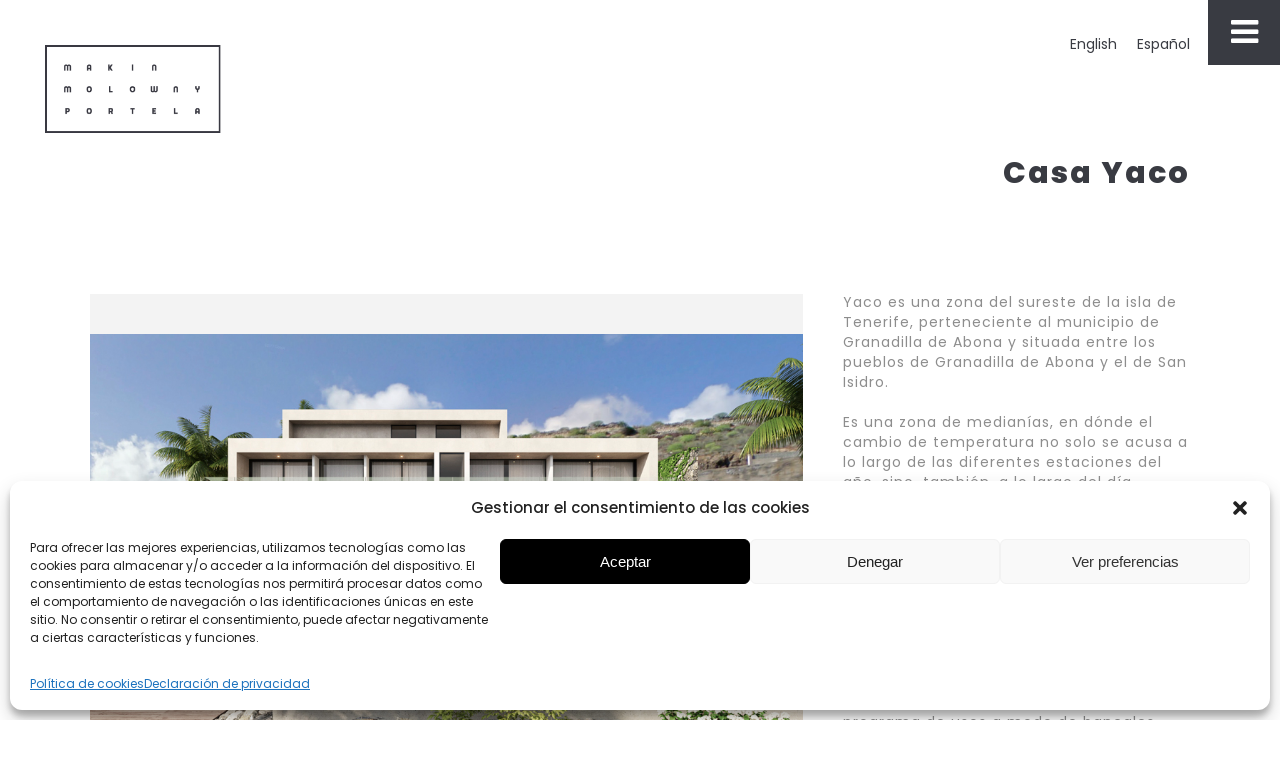

--- FILE ---
content_type: text/html; charset=UTF-8
request_url: https://makinmolownyportela.com/pagina_proyectos/casa-yaco/
body_size: 23522
content:
<!DOCTYPE html>
<html lang="es-ES">
<head>
	<meta charset="UTF-8"/>
	
	<link rel="profile" href="http://gmpg.org/xfn/11"/>
		
				<meta name=viewport content="width=device-width,initial-scale=1,user-scalable=no">
					<link rel="shortcut icon" type="image/x-icon" href="https://makinmolownyportela.com/wp-content/uploads/2026/01/molowy-favicon.png">
			<link rel="apple-touch-icon" href="https://makinmolownyportela.com/wp-content/uploads/2026/01/molowy-favicon.png"/>
			
	<meta name='robots' content='index, follow, max-image-preview:large, max-snippet:-1, max-video-preview:-1' />
<link rel="alternate" hreflang="en" href="https://makinmolownyportela.com/en/pagina_proyectos/casa-yaco/" />
<link rel="alternate" hreflang="es" href="https://makinmolownyportela.com/pagina_proyectos/casa-yaco/" />
<link rel="alternate" hreflang="x-default" href="https://makinmolownyportela.com/pagina_proyectos/casa-yaco/" />

	<!-- This site is optimized with the Yoast SEO plugin v26.8 - https://yoast.com/product/yoast-seo-wordpress/ -->
	<title>Casa Yaco - Makin Molowny Portela</title>
	<link rel="canonical" href="https://makinmolownyportela.com/pagina_proyectos/casa-yaco/" />
	<meta property="og:locale" content="es_ES" />
	<meta property="og:type" content="article" />
	<meta property="og:title" content="Casa Yaco - Makin Molowny Portela" />
	<meta property="og:description" content="Yaco es una zona del sureste de la isla de Tenerife, perteneciente al municipio de Granadilla de Abona y situada entre los pueblos de Granadilla de Abona y el de San Isidro. &nbsp; Es una zona de medianías, en dónde el cambio de temperatura no..." />
	<meta property="og:url" content="https://makinmolownyportela.com/pagina_proyectos/casa-yaco/" />
	<meta property="og:site_name" content="Makin Molowny Portela" />
	<meta property="article:modified_time" content="2023-01-11T14:23:46+00:00" />
	<meta property="og:image" content="https://makinmolownyportela.com/wp-content/uploads/2022/12/Portada-14-scaled.jpg" />
	<meta property="og:image:width" content="2560" />
	<meta property="og:image:height" content="2493" />
	<meta property="og:image:type" content="image/jpeg" />
	<meta name="twitter:card" content="summary_large_image" />
	<meta name="twitter:label1" content="Tiempo de lectura" />
	<meta name="twitter:data1" content="1 minuto" />
	<script type="application/ld+json" class="yoast-schema-graph">{"@context":"https://schema.org","@graph":[{"@type":"WebPage","@id":"https://makinmolownyportela.com/pagina_proyectos/casa-yaco/","url":"https://makinmolownyportela.com/pagina_proyectos/casa-yaco/","name":"Casa Yaco - Makin Molowny Portela","isPartOf":{"@id":"https://makinmolownyportela.com/en/#website"},"primaryImageOfPage":{"@id":"https://makinmolownyportela.com/pagina_proyectos/casa-yaco/#primaryimage"},"image":{"@id":"https://makinmolownyportela.com/pagina_proyectos/casa-yaco/#primaryimage"},"thumbnailUrl":"https://makinmolownyportela.com/wp-content/uploads/2022/12/Portada-14-scaled.jpg","datePublished":"2022-12-15T09:12:01+00:00","dateModified":"2023-01-11T14:23:46+00:00","breadcrumb":{"@id":"https://makinmolownyportela.com/pagina_proyectos/casa-yaco/#breadcrumb"},"inLanguage":"es","potentialAction":[{"@type":"ReadAction","target":["https://makinmolownyportela.com/pagina_proyectos/casa-yaco/"]}]},{"@type":"ImageObject","inLanguage":"es","@id":"https://makinmolownyportela.com/pagina_proyectos/casa-yaco/#primaryimage","url":"https://makinmolownyportela.com/wp-content/uploads/2022/12/Portada-14-scaled.jpg","contentUrl":"https://makinmolownyportela.com/wp-content/uploads/2022/12/Portada-14-scaled.jpg","width":2560,"height":2493},{"@type":"BreadcrumbList","@id":"https://makinmolownyportela.com/pagina_proyectos/casa-yaco/#breadcrumb","itemListElement":[{"@type":"ListItem","position":1,"name":"Portada","item":"https://makinmolownyportela.com/"},{"@type":"ListItem","position":2,"name":"Portfolio","item":"https://makinmolownyportela.com/en/pagina_proyectos/"},{"@type":"ListItem","position":3,"name":"Casa Yaco"}]},{"@type":"WebSite","@id":"https://makinmolownyportela.com/en/#website","url":"https://makinmolownyportela.com/en/","name":"Makin Molowny Portela","description":"Arquitectura, Ingeniería. Estudio en Santa Cruz de Tenerife","potentialAction":[{"@type":"SearchAction","target":{"@type":"EntryPoint","urlTemplate":"https://makinmolownyportela.com/en/?s={search_term_string}"},"query-input":{"@type":"PropertyValueSpecification","valueRequired":true,"valueName":"search_term_string"}}],"inLanguage":"es"}]}</script>
	<!-- / Yoast SEO plugin. -->


<link rel='dns-prefetch' href='//maps.googleapis.com' />
<link rel='dns-prefetch' href='//fonts.googleapis.com' />
<link rel="alternate" type="application/rss+xml" title="Makin Molowny Portela &raquo; Feed" href="https://makinmolownyportela.com/feed/" />
<link rel="alternate" type="application/rss+xml" title="Makin Molowny Portela &raquo; Feed de los comentarios" href="https://makinmolownyportela.com/comments/feed/" />
<link rel="alternate" type="application/rss+xml" title="Makin Molowny Portela &raquo; Comentario Casa Yaco del feed" href="https://makinmolownyportela.com/pagina_proyectos/casa-yaco/feed/" />
<link rel="alternate" title="oEmbed (JSON)" type="application/json+oembed" href="https://makinmolownyportela.com/wp-json/oembed/1.0/embed?url=https%3A%2F%2Fmakinmolownyportela.com%2Fpagina_proyectos%2Fcasa-yaco%2F" />
<link rel="alternate" title="oEmbed (XML)" type="text/xml+oembed" href="https://makinmolownyportela.com/wp-json/oembed/1.0/embed?url=https%3A%2F%2Fmakinmolownyportela.com%2Fpagina_proyectos%2Fcasa-yaco%2F&#038;format=xml" />
<style id='wp-img-auto-sizes-contain-inline-css' type='text/css'>
img:is([sizes=auto i],[sizes^="auto," i]){contain-intrinsic-size:3000px 1500px}
/*# sourceURL=wp-img-auto-sizes-contain-inline-css */
</style>
<style id='wp-emoji-styles-inline-css' type='text/css'>

	img.wp-smiley, img.emoji {
		display: inline !important;
		border: none !important;
		box-shadow: none !important;
		height: 1em !important;
		width: 1em !important;
		margin: 0 0.07em !important;
		vertical-align: -0.1em !important;
		background: none !important;
		padding: 0 !important;
	}
/*# sourceURL=wp-emoji-styles-inline-css */
</style>
<link rel='stylesheet' id='wp-block-library-css' href='https://makinmolownyportela.com/wp-includes/css/dist/block-library/style.min.css?ver=6.9' type='text/css' media='all' />
<style id='global-styles-inline-css' type='text/css'>
:root{--wp--preset--aspect-ratio--square: 1;--wp--preset--aspect-ratio--4-3: 4/3;--wp--preset--aspect-ratio--3-4: 3/4;--wp--preset--aspect-ratio--3-2: 3/2;--wp--preset--aspect-ratio--2-3: 2/3;--wp--preset--aspect-ratio--16-9: 16/9;--wp--preset--aspect-ratio--9-16: 9/16;--wp--preset--color--black: #000000;--wp--preset--color--cyan-bluish-gray: #abb8c3;--wp--preset--color--white: #ffffff;--wp--preset--color--pale-pink: #f78da7;--wp--preset--color--vivid-red: #cf2e2e;--wp--preset--color--luminous-vivid-orange: #ff6900;--wp--preset--color--luminous-vivid-amber: #fcb900;--wp--preset--color--light-green-cyan: #7bdcb5;--wp--preset--color--vivid-green-cyan: #00d084;--wp--preset--color--pale-cyan-blue: #8ed1fc;--wp--preset--color--vivid-cyan-blue: #0693e3;--wp--preset--color--vivid-purple: #9b51e0;--wp--preset--gradient--vivid-cyan-blue-to-vivid-purple: linear-gradient(135deg,rgb(6,147,227) 0%,rgb(155,81,224) 100%);--wp--preset--gradient--light-green-cyan-to-vivid-green-cyan: linear-gradient(135deg,rgb(122,220,180) 0%,rgb(0,208,130) 100%);--wp--preset--gradient--luminous-vivid-amber-to-luminous-vivid-orange: linear-gradient(135deg,rgb(252,185,0) 0%,rgb(255,105,0) 100%);--wp--preset--gradient--luminous-vivid-orange-to-vivid-red: linear-gradient(135deg,rgb(255,105,0) 0%,rgb(207,46,46) 100%);--wp--preset--gradient--very-light-gray-to-cyan-bluish-gray: linear-gradient(135deg,rgb(238,238,238) 0%,rgb(169,184,195) 100%);--wp--preset--gradient--cool-to-warm-spectrum: linear-gradient(135deg,rgb(74,234,220) 0%,rgb(151,120,209) 20%,rgb(207,42,186) 40%,rgb(238,44,130) 60%,rgb(251,105,98) 80%,rgb(254,248,76) 100%);--wp--preset--gradient--blush-light-purple: linear-gradient(135deg,rgb(255,206,236) 0%,rgb(152,150,240) 100%);--wp--preset--gradient--blush-bordeaux: linear-gradient(135deg,rgb(254,205,165) 0%,rgb(254,45,45) 50%,rgb(107,0,62) 100%);--wp--preset--gradient--luminous-dusk: linear-gradient(135deg,rgb(255,203,112) 0%,rgb(199,81,192) 50%,rgb(65,88,208) 100%);--wp--preset--gradient--pale-ocean: linear-gradient(135deg,rgb(255,245,203) 0%,rgb(182,227,212) 50%,rgb(51,167,181) 100%);--wp--preset--gradient--electric-grass: linear-gradient(135deg,rgb(202,248,128) 0%,rgb(113,206,126) 100%);--wp--preset--gradient--midnight: linear-gradient(135deg,rgb(2,3,129) 0%,rgb(40,116,252) 100%);--wp--preset--font-size--small: 13px;--wp--preset--font-size--medium: 20px;--wp--preset--font-size--large: 36px;--wp--preset--font-size--x-large: 42px;--wp--preset--spacing--20: 0.44rem;--wp--preset--spacing--30: 0.67rem;--wp--preset--spacing--40: 1rem;--wp--preset--spacing--50: 1.5rem;--wp--preset--spacing--60: 2.25rem;--wp--preset--spacing--70: 3.38rem;--wp--preset--spacing--80: 5.06rem;--wp--preset--shadow--natural: 6px 6px 9px rgba(0, 0, 0, 0.2);--wp--preset--shadow--deep: 12px 12px 50px rgba(0, 0, 0, 0.4);--wp--preset--shadow--sharp: 6px 6px 0px rgba(0, 0, 0, 0.2);--wp--preset--shadow--outlined: 6px 6px 0px -3px rgb(255, 255, 255), 6px 6px rgb(0, 0, 0);--wp--preset--shadow--crisp: 6px 6px 0px rgb(0, 0, 0);}:where(.is-layout-flex){gap: 0.5em;}:where(.is-layout-grid){gap: 0.5em;}body .is-layout-flex{display: flex;}.is-layout-flex{flex-wrap: wrap;align-items: center;}.is-layout-flex > :is(*, div){margin: 0;}body .is-layout-grid{display: grid;}.is-layout-grid > :is(*, div){margin: 0;}:where(.wp-block-columns.is-layout-flex){gap: 2em;}:where(.wp-block-columns.is-layout-grid){gap: 2em;}:where(.wp-block-post-template.is-layout-flex){gap: 1.25em;}:where(.wp-block-post-template.is-layout-grid){gap: 1.25em;}.has-black-color{color: var(--wp--preset--color--black) !important;}.has-cyan-bluish-gray-color{color: var(--wp--preset--color--cyan-bluish-gray) !important;}.has-white-color{color: var(--wp--preset--color--white) !important;}.has-pale-pink-color{color: var(--wp--preset--color--pale-pink) !important;}.has-vivid-red-color{color: var(--wp--preset--color--vivid-red) !important;}.has-luminous-vivid-orange-color{color: var(--wp--preset--color--luminous-vivid-orange) !important;}.has-luminous-vivid-amber-color{color: var(--wp--preset--color--luminous-vivid-amber) !important;}.has-light-green-cyan-color{color: var(--wp--preset--color--light-green-cyan) !important;}.has-vivid-green-cyan-color{color: var(--wp--preset--color--vivid-green-cyan) !important;}.has-pale-cyan-blue-color{color: var(--wp--preset--color--pale-cyan-blue) !important;}.has-vivid-cyan-blue-color{color: var(--wp--preset--color--vivid-cyan-blue) !important;}.has-vivid-purple-color{color: var(--wp--preset--color--vivid-purple) !important;}.has-black-background-color{background-color: var(--wp--preset--color--black) !important;}.has-cyan-bluish-gray-background-color{background-color: var(--wp--preset--color--cyan-bluish-gray) !important;}.has-white-background-color{background-color: var(--wp--preset--color--white) !important;}.has-pale-pink-background-color{background-color: var(--wp--preset--color--pale-pink) !important;}.has-vivid-red-background-color{background-color: var(--wp--preset--color--vivid-red) !important;}.has-luminous-vivid-orange-background-color{background-color: var(--wp--preset--color--luminous-vivid-orange) !important;}.has-luminous-vivid-amber-background-color{background-color: var(--wp--preset--color--luminous-vivid-amber) !important;}.has-light-green-cyan-background-color{background-color: var(--wp--preset--color--light-green-cyan) !important;}.has-vivid-green-cyan-background-color{background-color: var(--wp--preset--color--vivid-green-cyan) !important;}.has-pale-cyan-blue-background-color{background-color: var(--wp--preset--color--pale-cyan-blue) !important;}.has-vivid-cyan-blue-background-color{background-color: var(--wp--preset--color--vivid-cyan-blue) !important;}.has-vivid-purple-background-color{background-color: var(--wp--preset--color--vivid-purple) !important;}.has-black-border-color{border-color: var(--wp--preset--color--black) !important;}.has-cyan-bluish-gray-border-color{border-color: var(--wp--preset--color--cyan-bluish-gray) !important;}.has-white-border-color{border-color: var(--wp--preset--color--white) !important;}.has-pale-pink-border-color{border-color: var(--wp--preset--color--pale-pink) !important;}.has-vivid-red-border-color{border-color: var(--wp--preset--color--vivid-red) !important;}.has-luminous-vivid-orange-border-color{border-color: var(--wp--preset--color--luminous-vivid-orange) !important;}.has-luminous-vivid-amber-border-color{border-color: var(--wp--preset--color--luminous-vivid-amber) !important;}.has-light-green-cyan-border-color{border-color: var(--wp--preset--color--light-green-cyan) !important;}.has-vivid-green-cyan-border-color{border-color: var(--wp--preset--color--vivid-green-cyan) !important;}.has-pale-cyan-blue-border-color{border-color: var(--wp--preset--color--pale-cyan-blue) !important;}.has-vivid-cyan-blue-border-color{border-color: var(--wp--preset--color--vivid-cyan-blue) !important;}.has-vivid-purple-border-color{border-color: var(--wp--preset--color--vivid-purple) !important;}.has-vivid-cyan-blue-to-vivid-purple-gradient-background{background: var(--wp--preset--gradient--vivid-cyan-blue-to-vivid-purple) !important;}.has-light-green-cyan-to-vivid-green-cyan-gradient-background{background: var(--wp--preset--gradient--light-green-cyan-to-vivid-green-cyan) !important;}.has-luminous-vivid-amber-to-luminous-vivid-orange-gradient-background{background: var(--wp--preset--gradient--luminous-vivid-amber-to-luminous-vivid-orange) !important;}.has-luminous-vivid-orange-to-vivid-red-gradient-background{background: var(--wp--preset--gradient--luminous-vivid-orange-to-vivid-red) !important;}.has-very-light-gray-to-cyan-bluish-gray-gradient-background{background: var(--wp--preset--gradient--very-light-gray-to-cyan-bluish-gray) !important;}.has-cool-to-warm-spectrum-gradient-background{background: var(--wp--preset--gradient--cool-to-warm-spectrum) !important;}.has-blush-light-purple-gradient-background{background: var(--wp--preset--gradient--blush-light-purple) !important;}.has-blush-bordeaux-gradient-background{background: var(--wp--preset--gradient--blush-bordeaux) !important;}.has-luminous-dusk-gradient-background{background: var(--wp--preset--gradient--luminous-dusk) !important;}.has-pale-ocean-gradient-background{background: var(--wp--preset--gradient--pale-ocean) !important;}.has-electric-grass-gradient-background{background: var(--wp--preset--gradient--electric-grass) !important;}.has-midnight-gradient-background{background: var(--wp--preset--gradient--midnight) !important;}.has-small-font-size{font-size: var(--wp--preset--font-size--small) !important;}.has-medium-font-size{font-size: var(--wp--preset--font-size--medium) !important;}.has-large-font-size{font-size: var(--wp--preset--font-size--large) !important;}.has-x-large-font-size{font-size: var(--wp--preset--font-size--x-large) !important;}
/*# sourceURL=global-styles-inline-css */
</style>

<style id='classic-theme-styles-inline-css' type='text/css'>
/*! This file is auto-generated */
.wp-block-button__link{color:#fff;background-color:#32373c;border-radius:9999px;box-shadow:none;text-decoration:none;padding:calc(.667em + 2px) calc(1.333em + 2px);font-size:1.125em}.wp-block-file__button{background:#32373c;color:#fff;text-decoration:none}
/*# sourceURL=/wp-includes/css/classic-themes.min.css */
</style>
<link rel='stylesheet' id='contact-form-7-css' href='https://makinmolownyportela.com/wp-content/plugins/contact-form-7/includes/css/styles.css?ver=6.1.4' type='text/css' media='all' />
<link rel='stylesheet' id='wpml-legacy-dropdown-0-css' href='https://makinmolownyportela.com/wp-content/plugins/sitepress-multilingual-cms/templates/language-switchers/legacy-dropdown/style.min.css?ver=1' type='text/css' media='all' />
<link rel='stylesheet' id='wpml-legacy-horizontal-list-0-css' href='https://makinmolownyportela.com/wp-content/plugins/sitepress-multilingual-cms/templates/language-switchers/legacy-list-horizontal/style.min.css?ver=1' type='text/css' media='all' />
<link rel='stylesheet' id='cmplz-general-css' href='https://makinmolownyportela.com/wp-content/plugins/complianz-gdpr/assets/css/cookieblocker.min.css?ver=1767624677' type='text/css' media='all' />
<link rel='stylesheet' id='cms-navigation-style-base-css' href='https://makinmolownyportela.com/wp-content/plugins/wpml-cms-nav/res/css/cms-navigation-base.css?ver=1.5.6' type='text/css' media='screen' />
<link rel='stylesheet' id='cms-navigation-style-css' href='https://makinmolownyportela.com/wp-content/plugins/wpml-cms-nav/res/css/cms-navigation.css?ver=1.5.6' type='text/css' media='screen' />
<link rel='stylesheet' id='mediaelement-css' href='https://makinmolownyportela.com/wp-includes/js/mediaelement/mediaelementplayer-legacy.min.css?ver=4.2.17' type='text/css' media='all' />
<link rel='stylesheet' id='wp-mediaelement-css' href='https://makinmolownyportela.com/wp-includes/js/mediaelement/wp-mediaelement.min.css?ver=6.9' type='text/css' media='all' />
<link rel='stylesheet' id='stockholm-default-style-css' href='https://makinmolownyportela.com/wp-content/themes/stockholm/style.css?ver=6.9' type='text/css' media='all' />
<link rel='stylesheet' id='stockholm-font-awesome-css' href='https://makinmolownyportela.com/wp-content/themes/stockholm/framework/modules/icons/font-awesome/css/font-awesome.min.css?ver=6.9' type='text/css' media='all' />
<link rel='stylesheet' id='elegant-icons-css' href='https://makinmolownyportela.com/wp-content/themes/stockholm/framework/modules/icons/elegant-icons/style.min.css?ver=6.9' type='text/css' media='all' />
<link rel='stylesheet' id='linear-icons-css' href='https://makinmolownyportela.com/wp-content/themes/stockholm/framework/modules/icons/linear-icons/style.min.css?ver=6.9' type='text/css' media='all' />
<link rel='stylesheet' id='linea-icons-css' href='https://makinmolownyportela.com/wp-content/themes/stockholm/framework/modules/icons/linea-icons/style.min.css?ver=6.9' type='text/css' media='all' />
<link rel='stylesheet' id='ion-icons-css' href='https://makinmolownyportela.com/wp-content/themes/stockholm/framework/modules/icons/ion-icons/style.min.css?ver=6.9' type='text/css' media='all' />
<link rel='stylesheet' id='stockholm-stylesheet-css' href='https://makinmolownyportela.com/wp-content/themes/stockholm/css/stylesheet.min.css?ver=6.9' type='text/css' media='all' />
<link rel='stylesheet' id='stockholm-webkit-css' href='https://makinmolownyportela.com/wp-content/themes/stockholm/css/webkit_stylesheet.css?ver=6.9' type='text/css' media='all' />
<link rel='stylesheet' id='stockholm-style-dynamic-css' href='https://makinmolownyportela.com/wp-content/themes/stockholm/css/style_dynamic.css?ver=1769590161' type='text/css' media='all' />
<link rel='stylesheet' id='stockholm-responsive-css' href='https://makinmolownyportela.com/wp-content/themes/stockholm/css/responsive.min.css?ver=6.9' type='text/css' media='all' />
<link rel='stylesheet' id='stockholm-style-dynamic-responsive-css' href='https://makinmolownyportela.com/wp-content/themes/stockholm/css/style_dynamic_responsive.css?ver=1769590161' type='text/css' media='all' />
<style id='stockholm-style-dynamic-responsive-inline-css' type='text/css'>
.q_logo {
    padding-top: 45px;
}
.no-touch .q_logo img {
    -webkit-transition: opacity 0s ease-in-out;
    -moz-transition: opacity 0s ease-in-out;
    -o-transition: opacity 0s ease-in-out;
    -ms-transition: opacity 0s ease-in-out;
}

.wpb_text_column.wpb_content_element.PieFotoEquipo {
    padding-right: 61px;
    position: relative;
    bottom: 81px;
    color: #ffffff;
}
.textohome{

position: relative;
}

.categoriahome{
font-size: 12px;
}

.columnacontacto{
padding-top: 104px;
    text-align: right;
}

.colum2 {
    border-bottom: solid 1px;
width: 48%;
    float: left;
    margin: 5px;
}
.colum1 {
    width: 48%;
    float: left;
    margin: 5px;
    border-bottom: solid 1px;
}

input.wpcf7-form-control.wpcf7-text.wpcf7-validates-as-required {
    width: 76%;
}

select.wpcf7-form-control.wpcf7-select {
    width: 85%;
}

select.wpcf7-form-control.wpcf7-select {
    width: 82%;
    padding-bottom: 7px;
}

.fila3 {
    padding-top: 151px;
    margin: 5px;
}

.filter_outer.left_align {
    text-align: right;
}
.projects_holder.standard article .portfolio_description, .projects_holder.standard_no_space article .portfolio_description {
    padding-left: 0px;   
}

.categoriahome::before {
    content: ' ';
    display: inline-block;
    width: 34px;
    height: 2px;
    top: 50%;
    left: 0;
    background-color: currentColor;
    margin-bottom: 3px;
    margin-right: 3px;
}


.side_menu_button>a{
background: #4F4F57;
}

.side_menu_button>a {
        background: #393B42;
    padding: 23px;
    margin-right: -46px;
    position: relative;
    padding-bottom: 17px;
    padding-top: 40px;
}

i.fa.fa-bars{
      font-size: xx-large;
      color: #fff;
      margin-bottom: 23px;
}

h3.info_section_title{
    margin-top: 110px;
    margin-bottom: 100px;
    font-size: 30px;
    font-weight: 750;
    margin-left: -400px;
    text-align: right;
}
.portfolio_detail.portfolio_single_follow{
      top: 0px !important;
}

.menuRedes{
    font-size: 13px;
    line-height: 35px;
    font-weight: 700;
    font-style: normal;
    text-transform: uppercase;
    color: #ffffff;
    font-family: 'Poppins';
}
.menuRedes:hover{
     color: #F6516A;
}

.p1{
     margin-top: 5%;
}

.PieFoto{
      margin-right: 7%;
      margin-top: -14%;
      font-color: #ffffff !important;
      font-weight: 700;
}

.ieFotoEquipo{
      margin-right: 7%;
      margin-top: -10%;
      font-color: #ffffff !important;
      font-weight: 700;
}


p.Parrafo2 {
      font-weight: 300;
}


textarea.wpcf7-form-control.wpcf7-textarea {
    padding: 15px 17px;
    border-bottom: solid 1px;
}

li.filter :active {
    color: #f55169;
}
.reconocimiento{
    margin-left: -80px;
    margin-top: 15px;
}
.h3Reconocimiento{
     font-weight: 500;
}
.premioReconocimiento p{
         font-weight: 500;
         color: #393b42;
}

.info.portfolio_single_content p {
    line-height: 20px;
}

span.titulo{
font-weight: 700;
}

.subtitulo{
font-weight: 500;
color:#33383c;
}
.side_menu .widget li a:hover, .side_menu .widget a:hover {
     color: #f55169;
}
.filter_holder ul li.filter.active span{
      color: #f55169;
}

.footer_top .textwidget, .footer_top .widget_recent_entries>ul>li>span, .footer_top a, .footer_top li, .footer_top p{
        font-weight: 500;
        font-size: 12px;
}
.tituloModificado {
    align-content: right;
    width: 35%;
    position: relative;
    float: right;
}
header.sticky .q_logo img.sticky{
    height: 50% !important;
    margin-top: -30px;
}

.sticky i.fa.fa-bars {
    margin-bottom: 5px;
}

@media only screen and (max-width: 1024px) {


    .PieFoto{
        margin-top: -20%;
    }
.reconocimiento {
    margin-left: 0px;
    margin-top: -5px;
    }
    .colum2 {
    width: 100%;
    }
    .colum1 {
         width: 100%;
    }  

}

@media only screen and (max-width: 1000px) {

 .content .content_inner > .container > .container_inner, .content .content_inner > .full_width > .full_width_inner, .content .content_inner > .container > 
    .container_inner.default_template_holder{
        padding-top: 130px !important;
    }
}

@media only screen and (max-width: 768px) {
        i.fa.fa-bars{
          margin-top: 20px;
    } 
}

@media only screen and (max-width: 414px) {
    i.fa.fa-bars{
          margin-top: 10px;
    } 

   .side_menu_button>a{
            margin-right: -18px;
    }
    .side_menu a.close_side_menu_fold{
          top: 55px;
     }
     .categoriahome{
            margin-top: 30px;
     }
     .h3Reconocimiento{
            margin-top: 20px;
      }

      h3.info_section_title{
               margin-left: -4em !important;
      }

}



.interlineado {
    line-height: 18px;
}

.filter_holder ul li span {
    position: relative;
    display: inline-block;
    vertical-align: middle;
    padding: 0 14px;
    color: #393b42;
    font-size: 12px;
    font-weight: 600;
    letter-spacing: 1px;
    text-transform: capitalize;
    -webkit-transition: color .3s ease-in-out;
    -moz-transition: color .3s ease-in-out;
    -ms-transition: color .3s ease-in-out;
    -o-transition: color .3s ease-in-out;
    transition: color .3s ease-in-out;
}
[data-filter|=portfolio_category_11] { 
    display:none !important;
}

[data-filter|=portfolio_category_23] { 
    display:none !important;
}
.menuServicios a{
    cursor: text;
}

.menuServicios a:hover{
  color: #ffffff !important;
}

.menuServicios ul li a{
    cursor: pointer !important ;
}

.menuServicios ul li a:hover{
    color:#f55169 !important;
}

.footer_top a:hover{
 color:#393b42;
}

li#menu-item-wpml-ls-2-es {
    margin-left: 3em;
    margin-top: -2.6em;
}

li#menu-item-wpml-ls-2-en {
    margin-top: 3em;
}


a.cdp-cookies-boton-creditos {
    display: none;
}

select.wpcf7-form-control.wpcf7-select {
    height: 42px !important;
}

@media screen and (min-width: 0px) and (max-width: 1280px) { 

 #fotoEquipoEntero{
display:none !important;
}
 }

@media screen and (min-width: 1281px){
#fotoEquipoEnteroMovil{display:none !important}
}


h3.info_section_title{text-transform:none}
div.wpcf7-response-output {
    color: #000;
}




span.project_category span {
display:none}


@media screen and (max-width: 768px){
h3.info_section_title{
margin-top:0px;margin-bottom:30px;margin-left:0px !important;text-align:left
}}
/*# sourceURL=stockholm-style-dynamic-responsive-inline-css */
</style>
<link rel='stylesheet' id='js_composer_front-css' href='https://makinmolownyportela.com/wp-content/plugins/js_composer/assets/css/js_composer.min.css?ver=8.7.2' type='text/css' media='all' />
<link rel='stylesheet' id='stockholm-google-fonts-css' href='https://fonts.googleapis.com/css?family=Raleway%3A100%2C100i%2C200%2C200i%2C300%2C300i%2C400%2C400i%2C500%2C500i%2C600%2C600i%2C700%2C700i%2C800%2C800i%2C900%2C900i%7CCrete+Round%3A100%2C100i%2C200%2C200i%2C300%2C300i%2C400%2C400i%2C500%2C500i%2C600%2C600i%2C700%2C700i%2C800%2C800i%2C900%2C900i%7CPoppins%3A100%2C100i%2C200%2C200i%2C300%2C300i%2C400%2C400i%2C500%2C500i%2C600%2C600i%2C700%2C700i%2C800%2C800i%2C900%2C900i&#038;subset=latin%2Clatin-ext&#038;ver=1.0.0' type='text/css' media='all' />
<link rel='stylesheet' id='childstyle-css' href='https://makinmolownyportela.com/wp-content/themes/stockholm-child/style.css?ver=6.9' type='text/css' media='all' />
<script type="text/javascript" src="https://makinmolownyportela.com/wp-includes/js/jquery/jquery.min.js?ver=3.7.1" id="jquery-core-js"></script>
<script type="text/javascript" src="https://makinmolownyportela.com/wp-includes/js/jquery/jquery-migrate.min.js?ver=3.4.1" id="jquery-migrate-js"></script>
<script type="text/javascript" src="https://makinmolownyportela.com/wp-content/plugins/sitepress-multilingual-cms/templates/language-switchers/legacy-dropdown/script.min.js?ver=1" id="wpml-legacy-dropdown-0-js"></script>
<script type="text/javascript" src="https://makinmolownyportela.com/wp-content/themes/stockholm/js/plugins/hammer.min.js?ver=1" id="hammer-js"></script>
<script type="text/javascript" src="https://makinmolownyportela.com/wp-content/themes/stockholm/js/plugins/virtual-scroll.min.js?ver=1" id="virtual-scroll-js"></script>
<script></script><link rel="https://api.w.org/" href="https://makinmolownyportela.com/wp-json/" /><link rel="EditURI" type="application/rsd+xml" title="RSD" href="https://makinmolownyportela.com/xmlrpc.php?rsd" />
<meta name="generator" content="WordPress 6.9" />
<link rel='shortlink' href='https://makinmolownyportela.com/?p=3133' />
<meta name="generator" content="WPML ver:4.8.6 stt:1,2;" />
<!-- start Simple Custom CSS and JS -->
<script type="text/javascript">
 

jQuery(document).ready(function( $ ){
    if ($('html').is(':lang(en-us)')) {
     $('.fotoses').hide();
}
	if ($('html').is(':lang(es-es)')) {
     $('.fotosen').hide();
}
	
});</script>
<!-- end Simple Custom CSS and JS -->
			<style>.cmplz-hidden {
					display: none !important;
				}</style>    <style>
    .custom-slider-nav {
        display: flex;
        justify-content: center;
        margin-top: 20px;
        padding: 0;
        list-style: none;
    }

    .custom-slider-nav li {
        width: 12px;
        height: 12px;
        background-color: #ccc;
        border-radius: 50%;
        margin: 0 6px;
        cursor: pointer;
        transition: background-color 0.3s ease;
    }

    .custom-slider-nav li.active {
        background-color: #000; /* negro solo en el activo */
    }
    </style>
<style type="text/css">.recentcomments a{display:inline !important;padding:0 !important;margin:0 !important;}</style><meta name="generator" content="Powered by WPBakery Page Builder - drag and drop page builder for WordPress."/>
<meta name="generator" content="Powered by Slider Revolution 6.7.40 - responsive, Mobile-Friendly Slider Plugin for WordPress with comfortable drag and drop interface." />
<script>function setREVStartSize(e){
			//window.requestAnimationFrame(function() {
				window.RSIW = window.RSIW===undefined ? window.innerWidth : window.RSIW;
				window.RSIH = window.RSIH===undefined ? window.innerHeight : window.RSIH;
				try {
					var pw = document.getElementById(e.c).parentNode.offsetWidth,
						newh;
					pw = pw===0 || isNaN(pw) || (e.l=="fullwidth" || e.layout=="fullwidth") ? window.RSIW : pw;
					e.tabw = e.tabw===undefined ? 0 : parseInt(e.tabw);
					e.thumbw = e.thumbw===undefined ? 0 : parseInt(e.thumbw);
					e.tabh = e.tabh===undefined ? 0 : parseInt(e.tabh);
					e.thumbh = e.thumbh===undefined ? 0 : parseInt(e.thumbh);
					e.tabhide = e.tabhide===undefined ? 0 : parseInt(e.tabhide);
					e.thumbhide = e.thumbhide===undefined ? 0 : parseInt(e.thumbhide);
					e.mh = e.mh===undefined || e.mh=="" || e.mh==="auto" ? 0 : parseInt(e.mh,0);
					if(e.layout==="fullscreen" || e.l==="fullscreen")
						newh = Math.max(e.mh,window.RSIH);
					else{
						e.gw = Array.isArray(e.gw) ? e.gw : [e.gw];
						for (var i in e.rl) if (e.gw[i]===undefined || e.gw[i]===0) e.gw[i] = e.gw[i-1];
						e.gh = e.el===undefined || e.el==="" || (Array.isArray(e.el) && e.el.length==0)? e.gh : e.el;
						e.gh = Array.isArray(e.gh) ? e.gh : [e.gh];
						for (var i in e.rl) if (e.gh[i]===undefined || e.gh[i]===0) e.gh[i] = e.gh[i-1];
											
						var nl = new Array(e.rl.length),
							ix = 0,
							sl;
						e.tabw = e.tabhide>=pw ? 0 : e.tabw;
						e.thumbw = e.thumbhide>=pw ? 0 : e.thumbw;
						e.tabh = e.tabhide>=pw ? 0 : e.tabh;
						e.thumbh = e.thumbhide>=pw ? 0 : e.thumbh;
						for (var i in e.rl) nl[i] = e.rl[i]<window.RSIW ? 0 : e.rl[i];
						sl = nl[0];
						for (var i in nl) if (sl>nl[i] && nl[i]>0) { sl = nl[i]; ix=i;}
						var m = pw>(e.gw[ix]+e.tabw+e.thumbw) ? 1 : (pw-(e.tabw+e.thumbw)) / (e.gw[ix]);
						newh =  (e.gh[ix] * m) + (e.tabh + e.thumbh);
					}
					var el = document.getElementById(e.c);
					if (el!==null && el) el.style.height = newh+"px";
					el = document.getElementById(e.c+"_wrapper");
					if (el!==null && el) {
						el.style.height = newh+"px";
						el.style.display = "block";
					}
				} catch(e){
					console.log("Failure at Presize of Slider:" + e)
				}
			//});
		  };</script>
		<style type="text/css" id="wp-custom-css">
			



.portfolio_single .column1 {
    margin-top: 250px !important;
}

.qodef-footer-top-column-1 {
margin-top:0px !important}

@media screen and (min-width: 0px) and (max-width: 500px) { 

	
body.portfolio_page-template-default.single.single-portfolio_page .column1 {
    margin-top: 0px !important;
}
	
	content .content_inner > .container > .container_inner, .content .content_inner > .full_width > .full_width_inner, .content .content_inner > .container > .container_inner.default_template_holder {
        padding-top: 80px !important;
	}
.header_bottom {
        background-color: transparent !important;
    }
	
}



		</style>
		<noscript><style> .wpb_animate_when_almost_visible { opacity: 1; }</style></noscript><link rel='stylesheet' id='rs-plugin-settings-css' href='//makinmolownyportela.com/wp-content/plugins/revslider/sr6/assets/css/rs6.css?ver=6.7.40' type='text/css' media='all' />
<style id='rs-plugin-settings-inline-css' type='text/css'>
#rs-demo-id {}
/*# sourceURL=rs-plugin-settings-inline-css */
</style>
</head>
<body data-cmplz=1 class="wp-singular portfolio_page-template-default single single-portfolio_page postid-3133 wp-theme-stockholm wp-child-theme-stockholm-child stockholm-core-2.4.4 select-child-theme-ver-1.0.0 select-theme-ver-9.11 popup-menu-slide-from-left side_area_over_content smooth_scroll  qode_menu_ qode-wpml-enabled wpb-js-composer js-comp-ver-8.7.2 vc_responsive">
	<section class="side_menu right">
				<a href="#" class="close_side_menu_fold"><i class="line">&nbsp;</i></a>
		<div id="text-2" class="widget widget_text posts_holder">			<div class="textwidget"><p>&nbsp;</p>
<p><img decoding="async" class="alignnone size-full wp-image-7" src="https://makinmolownyportela.com/wp-content/uploads/2017/12/logomaking-blanco.png" alt="" width="203" height="102" /></p>
<p>&nbsp;</p>
<p>&nbsp;</p>
</div>
		</div><div id="nav_menu-2" class="widget widget_nav_menu posts_holder"><div class="menu-menu-principal-container"><ul id="menu-menu-principal" class="menu"><li id="menu-item-4016" class="menu-item menu-item-type-post_type menu-item-object-page menu-item-4016"><a href="https://makinmolownyportela.com/makin-molowny-portela-intervenciones-en-arquitectura-turistica/">Home</a></li>
<li id="menu-item-4019" class="menu-item menu-item-type-custom menu-item-object-custom menu-item-has-children menu-item-4019"><a href="#">Servicios</a>
<ul class="sub-menu">
	<li id="menu-item-4024" class="menu-item menu-item-type-post_type menu-item-object-page menu-item-4024"><a href="https://makinmolownyportela.com/arquitectura/">Arquitectura</a></li>
	<li id="menu-item-4023" class="menu-item menu-item-type-post_type menu-item-object-page menu-item-4023"><a href="https://makinmolownyportela.com/ingenieria/">Ingeniería</a></li>
</ul>
</li>
<li id="menu-item-4017" class="menu-item menu-item-type-post_type menu-item-object-page menu-item-4017"><a href="https://makinmolownyportela.com/proyectos/">Proyectos</a></li>
<li id="menu-item-4021" class="menu-item menu-item-type-post_type menu-item-object-page menu-item-4021"><a href="https://makinmolownyportela.com/estudio/">Estudio</a></li>
<li id="menu-item-4020" class="menu-item menu-item-type-post_type menu-item-object-page menu-item-4020"><a href="https://makinmolownyportela.com/reconocimientos/">Reconocimientos</a></li>
<li id="menu-item-4022" class="menu-item menu-item-type-post_type menu-item-object-page menu-item-4022"><a href="https://makinmolownyportela.com/contacto/">Contacto</a></li>
</ul></div></div><div id="text-6" class="widget widget_text posts_holder">			<div class="textwidget"><div class="menuRedes"><a href="https://www.facebook.com/makinmolownyportela/">FACEBOOK</a></div>
<div class="menuRedes"><a href="https://twitter.com/@makinmolowny">TWITTER</a></div>
<div class="menuRedes"><a href="https://www.linkedin.com/company/makinmolownyportela/">LINKEDIN</a></div>
<div><a href="https://www.instagram.com/_makinmolownyportela/" target="_blank" rel="noopener">INSTAGRAM</a></div>
</div>
		</div></section>	<div class="wrapper">
		<div class="wrapper_inner">
						<a id='back_to_top' href='#'>
				<span class="fa-stack">
					<i class="fa fa-angle-up"></i>				</span>
			</a>
						<script type="text/plain" data-service="google-analytics" data-category="statistics">
				var _gaq = _gaq || [];
				_gaq.push(['_setAccount', 'UA-78688820-12']);
				_gaq.push(['_trackPageview']);
				
				(function () {
					var ga = document.createElement('script');
					ga.type = 'text/javascript';
					ga.async = true;
					ga.src = ('https:' == document.location.protocol ? 'https://ssl' : 'http://www') + '.google-analytics.com/ga.js';
					var s = document.getElementsByTagName('script')[0];
					s.parentNode.insertBefore(ga, s);
				})();
			</script>
			<header class="page_header scrolled_not_transparent dark stick">
				
		<div class="header_inner clearfix">
						
			<div class="header_top_bottom_holder">
								
				<div class="header_bottom clearfix" >
																			<div class="header_inner_left">
																								<div class="logo_wrapper">
									<div class="q_logo">
										<a href="https://makinmolownyportela.com/">
	<img class="normal" src="https://makinmolownyportela.com/wp-content/uploads/2017/12/makin.png" alt="Logo"/>
<img class="light" src="https://makinmolownyportela.com/wp-content/uploads/2017/12/logomaking-blanco.png" alt="Logo"/>
<img class="dark" src="https://makinmolownyportela.com/wp-content/uploads/2017/12/makin.png" alt="Logo"/>
	
	<img class="sticky" src="https://makinmolownyportela.com/wp-content/uploads/2018/06/Logotipo_ancho.png" alt="Logo"/>
	
	</a>									</div>
																	</div>
																
                                							</div>
																																							<div class="header_inner_right">
										<div class="side_menu_button_wrapper right">
																							<div class="header_bottom_right_widget_holder"><div class="header_bottom_widget widget_icl_lang_sel_widget">
<div class="wpml-ls-sidebars-header_bottom_right wpml-ls wpml-ls-legacy-list-horizontal">
	<ul role="menu"><li class="wpml-ls-slot-header_bottom_right wpml-ls-item wpml-ls-item-en wpml-ls-first-item wpml-ls-item-legacy-list-horizontal" role="none">
				<a href="https://makinmolownyportela.com/en/pagina_proyectos/casa-yaco/" class="wpml-ls-link" role="menuitem"  aria-label="Cambiar a English" title="Cambiar a English" >
                    <span class="wpml-ls-native" lang="en">English</span></a>
			</li><li class="wpml-ls-slot-header_bottom_right wpml-ls-item wpml-ls-item-es wpml-ls-current-language wpml-ls-last-item wpml-ls-item-legacy-list-horizontal" role="none">
				<a href="https://makinmolownyportela.com/pagina_proyectos/casa-yaco/" class="wpml-ls-link" role="menuitem" >
                    <span class="wpml-ls-native" role="menuitem">Español</span></a>
			</li></ul>
</div>
</div></div>
																																	<div class="side_menu_button">
																																					<a class="side_menu_button_link normal" href="#">
		<i class="fa fa-bars"></i>	</a>
											</div>
										</div>
									</div>
																                                                                    <nav class="main_menu drop_down   right">
                                                                            </nav>
                                																																							<nav class="mobile_menu">
			</nav>								
													</div>
				</div>
			</div>
	</header>
			
			<div class="content ">
								
				<div class="content_inner">
										
										<div class="container" >
	<div class="container_inner default_template_holder clearfix" >
					<div class="portfolio_single small-slider">
				<div class="two_columns_66_33 clearfix portfolio_container">
	<div class="column1">
		<div class="column_inner">
			<div class="flexslider">
				<ul class="slides">
								<li class="slide">				<img src="https://makinmolownyportela.com/wp-content/uploads/2022/12/Imagen-1-14.jpg" alt=""/>
			</li>					<li class="slide">				<img src="https://makinmolownyportela.com/wp-content/uploads/2022/12/Imagen-3-13.jpg" alt=""/>
			</li>					<li class="slide">				<img src="https://makinmolownyportela.com/wp-content/uploads/2022/12/Imagen-4-12.jpg" alt=""/>
			</li>					<li class="slide">				<img src="https://makinmolownyportela.com/wp-content/uploads/2022/12/Imagen-2-13.jpg" alt=""/>
			</li>						</ul>
			</div>
		</div>
	</div>
	<div class="column2">
		<div class="column_inner">
			<div class="portfolio_detail portfolio_single_follow">
					<h3 class="info_section_title">Casa Yaco</h3>

<div class="info portfolio_single_content">
	<p>Yaco es una zona del sureste de la isla de Tenerife, perteneciente al municipio de Granadilla de Abona y situada entre los pueblos de Granadilla de Abona y el de San Isidro.</p>
<p>&nbsp;</p>
<p>Es una zona de medianías, en dónde el cambio de temperatura no solo se acusa a lo largo de las diferentes estaciones del año, sino, también, a lo largo del día.</p>
<p>&nbsp;</p>
<p>El solar a media ladera goza de unas vistas privelegiadas sobre todo el pueblo de San Isidro y con vistas al horizonte, en dónde se alza como protagonista Montaña Roja en El Médano, ubicando a sus pies la playa de La Tejita.</p>
<p>&nbsp;</p>
<p>Se propone una vivienda escolanada en tres plantas ladera abajo, en dónde, debido al desnivel del terreno, se desarrolla su programa de usos a modo de bancales, superficies horizontales de cultivo agrícola muy presente en esta zona de la isla.</p>
<p>&nbsp;</p>
<p>En el nivel de acceso desde la vía se ubica la entrada principal de la vivienda y el estacionamiento de vehículo, en la planta intermedia las habitaciones y zonas privativas de sus ocupantes y en la planta inferior, el salón-comedor-cocina, así como zonas de estancias que se abren al jardín y a la piscina propuesta, a través de grandes ventanales.</p>
<p>&nbsp;</p>
<p>El exterior de la vivienda se funde con el interior, en un ejercicio de convivencia entre el paisaje cercano y el lejano en el día a día de sus ocupantes.</p>
</div> <!-- close div.portfolio_content -->		<div class="info portfolio_single_custom_field">
							<h6 class="info_section_title">Localización</h6>
						<p>
									Granadilla de Abona, Tenerife							</p>
		</div> <!-- close div.info.portfolio_single_custom_field -->
			<div class="info portfolio_single_custom_field">
							<h6 class="info_section_title">Cliente</h6>
						<p>
									Privado							</p>
		</div> <!-- close div.info.portfolio_single_custom_field -->
			<div class="info portfolio_single_custom_field">
							<h6 class="info_section_title">Fecha</h6>
						<p>
									2021							</p>
		</div> <!-- close div.info.portfolio_single_custom_field -->
		<div class="info portfolio_single_categories">
		<h6 class="info_section_title">Categoría</h6>
		<p>
			<span class="category">
				Residencial			</span>
		</p>
	</div>
	<div class="portfolio_social_holder">
		<div class="social_share_list_holder regular"><ul><li class="facebook_share"><a title="Share on Facebook" href="javascript:void(0)" onclick="window.open('http://www.facebook.com/sharer/sharer.php?u=https://makinmolownyportela.com/pagina_proyectos/casa-yaco/', 'sharer', 'toolbar=0,status=0,width=620,height=280');"><i class="social_facebook"></i></a></li><li class="twitter_share"><a href="#" title="Share on Twitter" onclick="popUp=window.open('https://twitter.com/intent/tweet?text=Yaco+es+una+zona+del+sureste+de+la+isla+de+Tenerife%2C+perteneciente+al+municipio+ https://makinmolownyportela.com/pagina_proyectos/casa-yaco/', 'popupwindow', 'scrollbars=yes,width=800,height=400');popUp.focus();return false;"><i class="social_twitter"></i></a></li><li  class="linkedin_share"><a href="#" title="Share on LinkedIn" onclick="popUp=window.open('https://linkedin.com/shareArticle?mini=true&amp;url=https%3A%2F%2Fmakinmolownyportela.com%2Fpagina_proyectos%2Fcasa-yaco%2F&amp;title=Casa+Yaco', 'popupwindow', 'scrollbars=yes,width=800,height=400');popUp.focus();return false"><i class="social_linkedin"></i></a></li></ul></div>	</div>
			</div>
		</div>
	</div>
</div>	<div class="portfolio_navigation">
		<div class="portfolio_navigation_inner">
												<div class="portfolio_prev">
						<a href="https://makinmolownyportela.com/pagina_proyectos/casa-toscal/" rel="prev"><span class="arrow_carrot-left"></span></a>					</div> <!-- close div.portfolio_prev -->
																	<div class="portfolio_next">
						<a href="https://makinmolownyportela.com/pagina_proyectos/clinica-dental-numancia/" rel="next"><span class="arrow_carrot-right"></span></a>					</div> <!-- close div.portfolio_next -->
									</div>
	</div> <!-- close div.portfolio_navigation -->
				</div>
			</div>
</div></div>
</div>
	<footer class="qodef-page-footer ">
		<div class="footer_inner clearfix">
					<div class="fotter_top_border_holder " style="height: 1px;;background-color: #4f4f57"></div>
		<div class="footer_top_holder">
		<div class="footer_top ">
						<div class="container">
				<div class="container_inner">
																	<div class="four_columns clearfix">
								<div class="qode_column column1 qodef-footer-top-column-1">
									<div class="column_inner">
										<div id="block-14" class="widget widget_block"><p><img decoding="async" width="150" src="https://makinmolownyportela.com/wp-content/uploads/2025/05/01-SELECCIONADO-Premios-Arquitectura-1.png"><br />
<img decoding="async" width="150" src="https://makinmolownyportela.com/wp-content/uploads/2022/12/Imagen-Premio-NAN-1024x768.png"></p>
<p style="line-height:15px"><b>Premio NAN</b><br />Arquitectura y Construcción 2020</p>
</div>									</div>
								</div>
								<div class="qode_column column2 qodef-footer-top-column-2">
									<div class="column_inner">
										<div id="text-3" class="widget widget_text">			<div class="textwidget"><p><a href="https://makinmolownyportela.com/arquitectura/">ARQUITECTURA</a></p>
<p><a href="https://makinmolownyportela.com/ingenieria/">INGENIERÍA</a></p>
<p><a href="https://makinmolownyportela.com/proyectos/">PROYECTOS</a></p>
<p><a href="https://makinmolownyportela.com/estudio/">ESTUDIO</a></p>
<p><a href="https://makinmolownyportela.com/reconocimientos/">RECONOCIMIENTOS</a></p>
<p><a href="https://makinmolownyportela.com/contacto/">CONTACTO</a></p>
<p><a href="https://makinmolownyportela.com/aviso-legal-y-condiciones-de-uso/">AVISO LEGAL Y CONDICIONES DE USO</a></p>
</div>
		</div>									</div>
								</div>
								<div class="qode_column column3 qodef-footer-top-column-3">
									<div class="column_inner">
										<div id="text-4" class="widget widget_text">			<div class="textwidget"><p><a href="https://www.facebook.com/makinmolownyportela/">FACEBOOK</a></p>
<p><a href="https://twitter.com/@makinmolowny">TWITTER</a></p>
<p><a href="https://www.linkedin.com/company/makinmolownyportela/">LINKEDIN</a></p>
<p><a href="https://www.instagram.com/_makinmolownyportela/" target="_blank" rel="noopener">INSTAGRAM</a></p>
</div>
		</div>									</div>
								</div>
								<div class="qode_column column4 qodef-footer-top-column-4">
									<div class="column_inner">
										<div id="text-5" class="widget widget_text">			<div class="textwidget"><p>(+34) 822 905 980</p>
<p>INFO@MAKINMOLOWNYPORTELA.COM</p>
</div>
		</div><div id="icl_lang_sel_widget-5" class="widget widget_icl_lang_sel_widget">
<div
	 class="wpml-ls-sidebars-footer_column_4 wpml-ls wpml-ls-legacy-dropdown js-wpml-ls-legacy-dropdown">
	<ul role="menu">

		<li role="none" tabindex="0" class="wpml-ls-slot-footer_column_4 wpml-ls-item wpml-ls-item-es wpml-ls-current-language wpml-ls-last-item wpml-ls-item-legacy-dropdown">
			<a href="#" class="js-wpml-ls-item-toggle wpml-ls-item-toggle" role="menuitem" title="Cambiar a Español(Español)">
                <span class="wpml-ls-native" role="menuitem">Español</span></a>

			<ul class="wpml-ls-sub-menu" role="menu">
				
					<li class="wpml-ls-slot-footer_column_4 wpml-ls-item wpml-ls-item-en wpml-ls-first-item" role="none">
						<a href="https://makinmolownyportela.com/en/pagina_proyectos/casa-yaco/" class="wpml-ls-link" role="menuitem" aria-label="Cambiar a Inglés(English)" title="Cambiar a Inglés(English)">
                            <span class="wpml-ls-native" lang="en">English</span><span class="wpml-ls-display"><span class="wpml-ls-bracket"> (</span>Inglés<span class="wpml-ls-bracket">)</span></span></a>
					</li>

							</ul>

		</li>

	</ul>
</div>
</div><div id="text-8" class="widget widget_text">			<div class="textwidget"><p>&nbsp;</p>
<p><img loading="lazy" decoding="async" class="alignnone size-medium" src="https://makinmolownyportela.com/wp-content/uploads/2017/12/making-molowny.jpg" width="196" height="22" /></p>
<p><a href="http://minima.es">Diseño web:  </a><a href="http://minima.es" target="_blank" rel="noopener"><img loading="lazy" decoding="async" class="alignnone wp-image-1784" title="Diseño web" src="https://makinmolownyportela.com/wp-content/uploads/2018/08/Desarrollo-web.png" alt="Desarrollo-web" width="28" height="10" /></a></p>
</div>
		</div>									</div>
								</div>
							</div>
																</div>
			</div>
				</div>
	</div>
					</div>
	</footer>
</div>
</div>

		<script>
			window.RS_MODULES = window.RS_MODULES || {};
			window.RS_MODULES.modules = window.RS_MODULES.modules || {};
			window.RS_MODULES.waiting = window.RS_MODULES.waiting || [];
			window.RS_MODULES.defered = true;
			window.RS_MODULES.moduleWaiting = window.RS_MODULES.moduleWaiting || {};
			window.RS_MODULES.type = 'compiled';
		</script>
		<script type="speculationrules">
{"prefetch":[{"source":"document","where":{"and":[{"href_matches":"/*"},{"not":{"href_matches":["/wp-*.php","/wp-admin/*","/wp-content/uploads/*","/wp-content/*","/wp-content/plugins/*","/wp-content/themes/stockholm-child/*","/wp-content/themes/stockholm/*","/*\\?(.+)"]}},{"not":{"selector_matches":"a[rel~=\"nofollow\"]"}},{"not":{"selector_matches":".no-prefetch, .no-prefetch a"}}]},"eagerness":"conservative"}]}
</script>

<!-- Consent Management powered by Complianz | GDPR/CCPA Cookie Consent https://wordpress.org/plugins/complianz-gdpr -->
<div id="cmplz-cookiebanner-container"><div class="cmplz-cookiebanner cmplz-hidden banner-1 bottom-right-view-preferences optin cmplz-bottom cmplz-categories-type-view-preferences" aria-modal="true" data-nosnippet="true" role="dialog" aria-live="polite" aria-labelledby="cmplz-header-1-optin" aria-describedby="cmplz-message-1-optin">
	<div class="cmplz-header">
		<div class="cmplz-logo"></div>
		<div class="cmplz-title" id="cmplz-header-1-optin">Gestionar el consentimiento de las cookies</div>
		<div class="cmplz-close" tabindex="0" role="button" aria-label="Cerrar ventana">
			<svg aria-hidden="true" focusable="false" data-prefix="fas" data-icon="times" class="svg-inline--fa fa-times fa-w-11" role="img" xmlns="http://www.w3.org/2000/svg" viewBox="0 0 352 512"><path fill="currentColor" d="M242.72 256l100.07-100.07c12.28-12.28 12.28-32.19 0-44.48l-22.24-22.24c-12.28-12.28-32.19-12.28-44.48 0L176 189.28 75.93 89.21c-12.28-12.28-32.19-12.28-44.48 0L9.21 111.45c-12.28 12.28-12.28 32.19 0 44.48L109.28 256 9.21 356.07c-12.28 12.28-12.28 32.19 0 44.48l22.24 22.24c12.28 12.28 32.2 12.28 44.48 0L176 322.72l100.07 100.07c12.28 12.28 32.2 12.28 44.48 0l22.24-22.24c12.28-12.28 12.28-32.19 0-44.48L242.72 256z"></path></svg>
		</div>
	</div>

	<div class="cmplz-divider cmplz-divider-header"></div>
	<div class="cmplz-body">
		<div class="cmplz-message" id="cmplz-message-1-optin">Para ofrecer las mejores experiencias, utilizamos tecnologías como las cookies para almacenar y/o acceder a la información del dispositivo. El consentimiento de estas tecnologías nos permitirá procesar datos como el comportamiento de navegación o las identificaciones únicas en este sitio. No consentir o retirar el consentimiento, puede afectar negativamente a ciertas características y funciones.</div>
		<!-- categories start -->
		<div class="cmplz-categories">
			<details class="cmplz-category cmplz-functional" >
				<summary>
						<span class="cmplz-category-header">
							<span class="cmplz-category-title">Funcional</span>
							<span class='cmplz-always-active'>
								<span class="cmplz-banner-checkbox">
									<input type="checkbox"
										   id="cmplz-functional-optin"
										   data-category="cmplz_functional"
										   class="cmplz-consent-checkbox cmplz-functional"
										   size="40"
										   value="1"/>
									<label class="cmplz-label" for="cmplz-functional-optin"><span class="screen-reader-text">Funcional</span></label>
								</span>
								Siempre activo							</span>
							<span class="cmplz-icon cmplz-open">
								<svg xmlns="http://www.w3.org/2000/svg" viewBox="0 0 448 512"  height="18" ><path d="M224 416c-8.188 0-16.38-3.125-22.62-9.375l-192-192c-12.5-12.5-12.5-32.75 0-45.25s32.75-12.5 45.25 0L224 338.8l169.4-169.4c12.5-12.5 32.75-12.5 45.25 0s12.5 32.75 0 45.25l-192 192C240.4 412.9 232.2 416 224 416z"/></svg>
							</span>
						</span>
				</summary>
				<div class="cmplz-description">
					<span class="cmplz-description-functional">El almacenamiento o acceso técnico es estrictamente necesario para el propósito legítimo de permitir el uso de un servicio específico explícitamente solicitado por el abonado o usuario, o con el único propósito de llevar a cabo la transmisión de una comunicación a través de una red de comunicaciones electrónicas.</span>
				</div>
			</details>

			<details class="cmplz-category cmplz-preferences" >
				<summary>
						<span class="cmplz-category-header">
							<span class="cmplz-category-title">Preferencias</span>
							<span class="cmplz-banner-checkbox">
								<input type="checkbox"
									   id="cmplz-preferences-optin"
									   data-category="cmplz_preferences"
									   class="cmplz-consent-checkbox cmplz-preferences"
									   size="40"
									   value="1"/>
								<label class="cmplz-label" for="cmplz-preferences-optin"><span class="screen-reader-text">Preferencias</span></label>
							</span>
							<span class="cmplz-icon cmplz-open">
								<svg xmlns="http://www.w3.org/2000/svg" viewBox="0 0 448 512"  height="18" ><path d="M224 416c-8.188 0-16.38-3.125-22.62-9.375l-192-192c-12.5-12.5-12.5-32.75 0-45.25s32.75-12.5 45.25 0L224 338.8l169.4-169.4c12.5-12.5 32.75-12.5 45.25 0s12.5 32.75 0 45.25l-192 192C240.4 412.9 232.2 416 224 416z"/></svg>
							</span>
						</span>
				</summary>
				<div class="cmplz-description">
					<span class="cmplz-description-preferences">El almacenamiento o acceso técnico es necesario para la finalidad legítima de almacenar preferencias no solicitadas por el abonado o usuario.</span>
				</div>
			</details>

			<details class="cmplz-category cmplz-statistics" >
				<summary>
						<span class="cmplz-category-header">
							<span class="cmplz-category-title">Estadísticas</span>
							<span class="cmplz-banner-checkbox">
								<input type="checkbox"
									   id="cmplz-statistics-optin"
									   data-category="cmplz_statistics"
									   class="cmplz-consent-checkbox cmplz-statistics"
									   size="40"
									   value="1"/>
								<label class="cmplz-label" for="cmplz-statistics-optin"><span class="screen-reader-text">Estadísticas</span></label>
							</span>
							<span class="cmplz-icon cmplz-open">
								<svg xmlns="http://www.w3.org/2000/svg" viewBox="0 0 448 512"  height="18" ><path d="M224 416c-8.188 0-16.38-3.125-22.62-9.375l-192-192c-12.5-12.5-12.5-32.75 0-45.25s32.75-12.5 45.25 0L224 338.8l169.4-169.4c12.5-12.5 32.75-12.5 45.25 0s12.5 32.75 0 45.25l-192 192C240.4 412.9 232.2 416 224 416z"/></svg>
							</span>
						</span>
				</summary>
				<div class="cmplz-description">
					<span class="cmplz-description-statistics">El almacenamiento o acceso técnico que es utilizado exclusivamente con fines estadísticos.</span>
					<span class="cmplz-description-statistics-anonymous">El almacenamiento o acceso técnico que se utiliza exclusivamente con fines estadísticos anónimos. Sin un requerimiento, el cumplimiento voluntario por parte de tu Proveedor de servicios de Internet, o los registros adicionales de un tercero, la información almacenada o recuperada sólo para este propósito no se puede utilizar para identificarte.</span>
				</div>
			</details>
			<details class="cmplz-category cmplz-marketing" >
				<summary>
						<span class="cmplz-category-header">
							<span class="cmplz-category-title">Marketing</span>
							<span class="cmplz-banner-checkbox">
								<input type="checkbox"
									   id="cmplz-marketing-optin"
									   data-category="cmplz_marketing"
									   class="cmplz-consent-checkbox cmplz-marketing"
									   size="40"
									   value="1"/>
								<label class="cmplz-label" for="cmplz-marketing-optin"><span class="screen-reader-text">Marketing</span></label>
							</span>
							<span class="cmplz-icon cmplz-open">
								<svg xmlns="http://www.w3.org/2000/svg" viewBox="0 0 448 512"  height="18" ><path d="M224 416c-8.188 0-16.38-3.125-22.62-9.375l-192-192c-12.5-12.5-12.5-32.75 0-45.25s32.75-12.5 45.25 0L224 338.8l169.4-169.4c12.5-12.5 32.75-12.5 45.25 0s12.5 32.75 0 45.25l-192 192C240.4 412.9 232.2 416 224 416z"/></svg>
							</span>
						</span>
				</summary>
				<div class="cmplz-description">
					<span class="cmplz-description-marketing">El almacenamiento o acceso técnico es necesario para crear perfiles de usuario para enviar publicidad, o para rastrear al usuario en una web o en varias web con fines de marketing similares.</span>
				</div>
			</details>
		</div><!-- categories end -->
			</div>

	<div class="cmplz-links cmplz-information">
		<ul>
			<li><a class="cmplz-link cmplz-manage-options cookie-statement" href="#" data-relative_url="#cmplz-manage-consent-container">Administrar opciones</a></li>
			<li><a class="cmplz-link cmplz-manage-third-parties cookie-statement" href="#" data-relative_url="#cmplz-cookies-overview">Gestionar los servicios</a></li>
			<li><a class="cmplz-link cmplz-manage-vendors tcf cookie-statement" href="#" data-relative_url="#cmplz-tcf-wrapper">Gestionar {vendor_count} proveedores</a></li>
			<li><a class="cmplz-link cmplz-external cmplz-read-more-purposes tcf" target="_blank" rel="noopener noreferrer nofollow" href="https://cookiedatabase.org/tcf/purposes/" aria-label="Lee más acerca de los fines de TCF en la base de datos de cookies">Leer más sobre estos propósitos</a></li>
		</ul>
			</div>

	<div class="cmplz-divider cmplz-footer"></div>

	<div class="cmplz-buttons">
		<button class="cmplz-btn cmplz-accept">Aceptar</button>
		<button class="cmplz-btn cmplz-deny">Denegar</button>
		<button class="cmplz-btn cmplz-view-preferences">Ver preferencias</button>
		<button class="cmplz-btn cmplz-save-preferences">Guardar preferencias</button>
		<a class="cmplz-btn cmplz-manage-options tcf cookie-statement" href="#" data-relative_url="#cmplz-manage-consent-container">Ver preferencias</a>
			</div>

	
	<div class="cmplz-documents cmplz-links">
		<ul>
			<li><a class="cmplz-link cookie-statement" href="#" data-relative_url="">{title}</a></li>
			<li><a class="cmplz-link privacy-statement" href="#" data-relative_url="">{title}</a></li>
			<li><a class="cmplz-link impressum" href="#" data-relative_url="">{title}</a></li>
		</ul>
			</div>
</div>
</div>
					<div id="cmplz-manage-consent" data-nosnippet="true"><button class="cmplz-btn cmplz-hidden cmplz-manage-consent manage-consent-1">Gestionar consentimiento</button>

</div>    <script type="text/javascript">
        document.addEventListener('DOMContentLoaded', function() {
            // Encuentra todos los elementos <li> con data-filter="all"
            var liElement = document.querySelector('li[data-filter="all"]');
            if (liElement) {
                var spanElement = liElement.querySelector('span');
                if (spanElement) {
                    // Detecta el idioma del sitio y cambia el texto del span si es español
                    var lang = document.documentElement.lang;
                    if (lang === 'es-ES' || lang === 'es') {
                        spanElement.textContent = 'Todo'; // Cambia el texto del span a 'Todo'
                    }
                }
            }
        });
    </script>
        <script>
    document.addEventListener("DOMContentLoaded", function() {
        var slider = document.querySelector('.flexslider');
        if (!slider) return;

        var slides = slider.querySelectorAll('.slides > li:not(.clone)');
        if (!slides.length) return;

        var navContainer = document.createElement('ol');
        navContainer.className = 'custom-slider-nav';

        slides.forEach(function(_, i) {
            var li = document.createElement('li');
            li.setAttribute('data-index', i);
            if (i === 0) li.classList.add('active');
            navContainer.appendChild(li);
        });

        // ⬇️ Insertar los bullets justo debajo del slider
        slider.parentNode.insertBefore(navContainer, slider.nextSibling);
    });
    </script>
<script type="text/javascript" src="https://makinmolownyportela.com/wp-includes/js/dist/hooks.min.js?ver=dd5603f07f9220ed27f1" id="wp-hooks-js"></script>
<script type="text/javascript" src="https://makinmolownyportela.com/wp-includes/js/dist/i18n.min.js?ver=c26c3dc7bed366793375" id="wp-i18n-js"></script>
<script type="text/javascript" id="wp-i18n-js-after">
/* <![CDATA[ */
wp.i18n.setLocaleData( { 'text direction\u0004ltr': [ 'ltr' ] } );
//# sourceURL=wp-i18n-js-after
/* ]]> */
</script>
<script type="text/javascript" src="https://makinmolownyportela.com/wp-content/plugins/contact-form-7/includes/swv/js/index.js?ver=6.1.4" id="swv-js"></script>
<script type="text/javascript" id="contact-form-7-js-translations">
/* <![CDATA[ */
( function( domain, translations ) {
	var localeData = translations.locale_data[ domain ] || translations.locale_data.messages;
	localeData[""].domain = domain;
	wp.i18n.setLocaleData( localeData, domain );
} )( "contact-form-7", {"translation-revision-date":"2025-12-01 15:45:40+0000","generator":"GlotPress\/4.0.3","domain":"messages","locale_data":{"messages":{"":{"domain":"messages","plural-forms":"nplurals=2; plural=n != 1;","lang":"es"},"This contact form is placed in the wrong place.":["Este formulario de contacto est\u00e1 situado en el lugar incorrecto."],"Error:":["Error:"]}},"comment":{"reference":"includes\/js\/index.js"}} );
//# sourceURL=contact-form-7-js-translations
/* ]]> */
</script>
<script type="text/javascript" id="contact-form-7-js-before">
/* <![CDATA[ */
var wpcf7 = {
    "api": {
        "root": "https:\/\/makinmolownyportela.com\/wp-json\/",
        "namespace": "contact-form-7\/v1"
    }
};
//# sourceURL=contact-form-7-js-before
/* ]]> */
</script>
<script type="text/javascript" src="https://makinmolownyportela.com/wp-content/plugins/contact-form-7/includes/js/index.js?ver=6.1.4" id="contact-form-7-js"></script>
<script type="text/javascript" src="//makinmolownyportela.com/wp-content/plugins/revslider/sr6/assets/js/rbtools.min.js?ver=6.7.40" defer async id="tp-tools-js"></script>
<script type="text/javascript" src="//makinmolownyportela.com/wp-content/plugins/revslider/sr6/assets/js/rs6.min.js?ver=6.7.40" defer async id="revmin-js"></script>
<script type="text/javascript" src="https://makinmolownyportela.com/wp-includes/js/jquery/ui/core.min.js?ver=1.13.3" id="jquery-ui-core-js"></script>
<script type="text/javascript" src="https://makinmolownyportela.com/wp-includes/js/jquery/ui/accordion.min.js?ver=1.13.3" id="jquery-ui-accordion-js"></script>
<script type="text/javascript" src="https://makinmolownyportela.com/wp-includes/js/jquery/ui/datepicker.min.js?ver=1.13.3" id="jquery-ui-datepicker-js"></script>
<script type="text/javascript" id="jquery-ui-datepicker-js-after">
/* <![CDATA[ */
jQuery(function(jQuery){jQuery.datepicker.setDefaults({"closeText":"Cerrar","currentText":"Hoy","monthNames":["enero","febrero","marzo","abril","mayo","junio","julio","agosto","septiembre","octubre","noviembre","diciembre"],"monthNamesShort":["Ene","Feb","Mar","Abr","May","Jun","Jul","Ago","Sep","Oct","Nov","Dic"],"nextText":"Siguiente","prevText":"Anterior","dayNames":["domingo","lunes","martes","mi\u00e9rcoles","jueves","viernes","s\u00e1bado"],"dayNamesShort":["Dom","Lun","Mar","Mi\u00e9","Jue","Vie","S\u00e1b"],"dayNamesMin":["D","L","M","X","J","V","S"],"dateFormat":"MM d, yy","firstDay":1,"isRTL":false});});
//# sourceURL=jquery-ui-datepicker-js-after
/* ]]> */
</script>
<script type="text/javascript" src="https://makinmolownyportela.com/wp-includes/js/jquery/ui/effect.min.js?ver=1.13.3" id="jquery-effects-core-js"></script>
<script type="text/javascript" src="https://makinmolownyportela.com/wp-includes/js/jquery/ui/effect-fade.min.js?ver=1.13.3" id="jquery-effects-fade-js"></script>
<script type="text/javascript" src="https://makinmolownyportela.com/wp-includes/js/jquery/ui/effect-size.min.js?ver=1.13.3" id="jquery-effects-size-js"></script>
<script type="text/javascript" src="https://makinmolownyportela.com/wp-includes/js/jquery/ui/effect-scale.min.js?ver=1.13.3" id="jquery-effects-scale-js"></script>
<script type="text/javascript" src="https://makinmolownyportela.com/wp-includes/js/jquery/ui/effect-slide.min.js?ver=1.13.3" id="jquery-effects-slide-js"></script>
<script type="text/javascript" src="https://makinmolownyportela.com/wp-includes/js/jquery/ui/mouse.min.js?ver=1.13.3" id="jquery-ui-mouse-js"></script>
<script type="text/javascript" src="https://makinmolownyportela.com/wp-includes/js/jquery/ui/slider.min.js?ver=1.13.3" id="jquery-ui-slider-js"></script>
<script type="text/javascript" src="https://makinmolownyportela.com/wp-includes/js/jquery/ui/tabs.min.js?ver=1.13.3" id="jquery-ui-tabs-js"></script>
<script type="text/javascript" src="https://makinmolownyportela.com/wp-includes/js/jquery/jquery.form.min.js?ver=4.3.0" id="jquery-form-js"></script>
<script type="text/javascript" id="mediaelement-core-js-before">
/* <![CDATA[ */
var mejsL10n = {"language":"es","strings":{"mejs.download-file":"Descargar archivo","mejs.install-flash":"Est\u00e1s usando un navegador que no tiene Flash activo o instalado. Por favor, activa el componente del reproductor Flash o descarga la \u00faltima versi\u00f3n desde https://get.adobe.com/flashplayer/","mejs.fullscreen":"Pantalla completa","mejs.play":"Reproducir","mejs.pause":"Pausa","mejs.time-slider":"Control de tiempo","mejs.time-help-text":"Usa las teclas de direcci\u00f3n izquierda/derecha para avanzar un segundo y las flechas arriba/abajo para avanzar diez segundos.","mejs.live-broadcast":"Transmisi\u00f3n en vivo","mejs.volume-help-text":"Utiliza las teclas de flecha arriba/abajo para aumentar o disminuir el volumen.","mejs.unmute":"Activar el sonido","mejs.mute":"Silenciar","mejs.volume-slider":"Control de volumen","mejs.video-player":"Reproductor de v\u00eddeo","mejs.audio-player":"Reproductor de audio","mejs.captions-subtitles":"Pies de foto / Subt\u00edtulos","mejs.captions-chapters":"Cap\u00edtulos","mejs.none":"Ninguna","mejs.afrikaans":"Afrik\u00e1ans","mejs.albanian":"Albano","mejs.arabic":"\u00c1rabe","mejs.belarusian":"Bielorruso","mejs.bulgarian":"B\u00falgaro","mejs.catalan":"Catal\u00e1n","mejs.chinese":"Chino","mejs.chinese-simplified":"Chino (Simplificado)","mejs.chinese-traditional":"Chino (Tradicional)","mejs.croatian":"Croata","mejs.czech":"Checo","mejs.danish":"Dan\u00e9s","mejs.dutch":"Neerland\u00e9s","mejs.english":"Ingl\u00e9s","mejs.estonian":"Estonio","mejs.filipino":"Filipino","mejs.finnish":"Fin\u00e9s","mejs.french":"Franc\u00e9s","mejs.galician":"Gallego","mejs.german":"Alem\u00e1n","mejs.greek":"Griego","mejs.haitian-creole":"Creole haitiano","mejs.hebrew":"Hebreo","mejs.hindi":"Indio","mejs.hungarian":"H\u00fangaro","mejs.icelandic":"Island\u00e9s","mejs.indonesian":"Indonesio","mejs.irish":"Irland\u00e9s","mejs.italian":"Italiano","mejs.japanese":"Japon\u00e9s","mejs.korean":"Coreano","mejs.latvian":"Let\u00f3n","mejs.lithuanian":"Lituano","mejs.macedonian":"Macedonio","mejs.malay":"Malayo","mejs.maltese":"Malt\u00e9s","mejs.norwegian":"Noruego","mejs.persian":"Persa","mejs.polish":"Polaco","mejs.portuguese":"Portugu\u00e9s","mejs.romanian":"Rumano","mejs.russian":"Ruso","mejs.serbian":"Serbio","mejs.slovak":"Eslovaco","mejs.slovenian":"Esloveno","mejs.spanish":"Espa\u00f1ol","mejs.swahili":"Swahili","mejs.swedish":"Sueco","mejs.tagalog":"Tagalo","mejs.thai":"Tailand\u00e9s","mejs.turkish":"Turco","mejs.ukrainian":"Ukraniano","mejs.vietnamese":"Vietnamita","mejs.welsh":"Gal\u00e9s","mejs.yiddish":"Yiddish"}};
//# sourceURL=mediaelement-core-js-before
/* ]]> */
</script>
<script type="text/javascript" src="https://makinmolownyportela.com/wp-includes/js/mediaelement/mediaelement-and-player.min.js?ver=4.2.17" id="mediaelement-core-js"></script>
<script type="text/javascript" src="https://makinmolownyportela.com/wp-includes/js/mediaelement/mediaelement-migrate.min.js?ver=6.9" id="mediaelement-migrate-js"></script>
<script type="text/javascript" id="mediaelement-js-extra">
/* <![CDATA[ */
var _wpmejsSettings = {"pluginPath":"/wp-includes/js/mediaelement/","classPrefix":"mejs-","stretching":"responsive","audioShortcodeLibrary":"mediaelement","videoShortcodeLibrary":"mediaelement"};
//# sourceURL=mediaelement-js-extra
/* ]]> */
</script>
<script type="text/javascript" src="https://makinmolownyportela.com/wp-includes/js/mediaelement/wp-mediaelement.min.js?ver=6.9" id="wp-mediaelement-js"></script>
<script type="text/javascript" src="https://makinmolownyportela.com/wp-content/themes/stockholm/js/plugins/doubletaptogo.js?ver=6.9" id="doubletaptogo-js"></script>
<script type="text/javascript" src="https://makinmolownyportela.com/wp-content/themes/stockholm/js/plugins/modernizr.min.js?ver=6.9" id="modernizr-js"></script>
<script type="text/javascript" src="https://makinmolownyportela.com/wp-content/themes/stockholm/js/plugins/jquery.appear.js?ver=6.9" id="appear-js"></script>
<script type="text/javascript" src="https://makinmolownyportela.com/wp-includes/js/hoverIntent.min.js?ver=1.10.2" id="hoverIntent-js"></script>
<script type="text/javascript" src="https://makinmolownyportela.com/wp-content/themes/stockholm/js/plugins/absoluteCounter.min.js?ver=6.9" id="absoluteCounter-js"></script>
<script type="text/javascript" src="https://makinmolownyportela.com/wp-content/themes/stockholm/js/plugins/easypiechart.js?ver=6.9" id="easypiechart-js"></script>
<script type="text/javascript" src="https://makinmolownyportela.com/wp-content/themes/stockholm/js/plugins/jquery.mixitup.min.js?ver=6.9" id="mixitup-js"></script>
<script type="text/javascript" src="https://makinmolownyportela.com/wp-content/themes/stockholm/js/plugins/jquery.nicescroll.min.js?ver=6.9" id="nicescroll-js"></script>
<script type="text/javascript" src="https://makinmolownyportela.com/wp-content/themes/stockholm/js/plugins/jquery.prettyPhoto.js?ver=6.9" id="prettyphoto-js"></script>
<script type="text/javascript" src="https://makinmolownyportela.com/wp-content/themes/stockholm/js/plugins/jquery.fitvids.js?ver=6.9" id="fitvids-js"></script>
<script type="text/javascript" src="https://makinmolownyportela.com/wp-content/themes/stockholm/js/plugins/jquery.flexslider-min.js?ver=6.9" id="flexslider-js"></script>
<script type="text/javascript" src="https://makinmolownyportela.com/wp-content/themes/stockholm/js/plugins/infinitescroll.js?ver=6.9" id="infinitescroll-js"></script>
<script type="text/javascript" src="https://makinmolownyportela.com/wp-content/themes/stockholm/js/plugins/jquery.waitforimages.js?ver=6.9" id="waitforimages-js"></script>
<script type="text/javascript" src="https://makinmolownyportela.com/wp-content/themes/stockholm/js/plugins/waypoints.min.js?ver=6.9" id="waypoints-js"></script>
<script type="text/javascript" src="https://makinmolownyportela.com/wp-content/themes/stockholm/js/plugins/jplayer.min.js?ver=6.9" id="jplayer-js"></script>
<script type="text/javascript" src="https://makinmolownyportela.com/wp-content/themes/stockholm/js/plugins/bootstrap.carousel.js?ver=6.9" id="bootstrap-carousel-js"></script>
<script type="text/javascript" src="https://makinmolownyportela.com/wp-content/themes/stockholm/js/plugins/skrollr.js?ver=6.9" id="skrollr-js"></script>
<script type="text/javascript" src="https://makinmolownyportela.com/wp-content/themes/stockholm/js/plugins/Chart.min.js?ver=6.9" id="Chart-js"></script>
<script type="text/javascript" src="https://makinmolownyportela.com/wp-content/themes/stockholm/js/plugins/jquery.easing.1.3.js?ver=6.9" id="jquery-easing-1.3-js"></script>
<script type="text/javascript" src="https://makinmolownyportela.com/wp-content/themes/stockholm/js/plugins/jquery.plugin.min.js?ver=6.9" id="jquery-plugin-js"></script>
<script type="text/javascript" src="https://makinmolownyportela.com/wp-content/themes/stockholm/js/plugins/jquery.countdown.min.js?ver=6.9" id="countdown-js"></script>
<script type="text/javascript" src="https://makinmolownyportela.com/wp-content/themes/stockholm/js/plugins/jquery.justifiedGallery.min.js?ver=6.9" id="justifiedGallery-js"></script>
<script type="text/javascript" src="https://makinmolownyportela.com/wp-content/themes/stockholm/js/plugins/owl.carousel.min.js?ver=6.9" id="owl-carousel-js"></script>
<script type="text/javascript" src="https://makinmolownyportela.com/wp-content/themes/stockholm/js/plugins/jquery.carouFredSel-6.2.1.js?ver=6.9" id="carouFredSel-js"></script>
<script type="text/javascript" src="https://makinmolownyportela.com/wp-content/themes/stockholm/js/plugins/jquery.fullPage.min.js?ver=6.9" id="fullPage-js"></script>
<script type="text/javascript" src="https://makinmolownyportela.com/wp-content/themes/stockholm/js/plugins/lemmon-slider.js?ver=6.9" id="lemmonSlider-js"></script>
<script type="text/javascript" src="https://makinmolownyportela.com/wp-content/themes/stockholm/js/plugins/jquery.mousewheel.min.js?ver=6.9" id="mousewheel-js"></script>
<script type="text/javascript" src="https://makinmolownyportela.com/wp-content/themes/stockholm/js/plugins/jquery.touchSwipe.min.js?ver=6.9" id="touchSwipe-js"></script>
<script type="text/javascript" src="https://makinmolownyportela.com/wp-content/plugins/js_composer/assets/lib/vendor/dist/isotope-layout/dist/isotope.pkgd.min.js?ver=8.7.2" id="isotope-js"></script>
<script type="text/javascript" src="https://makinmolownyportela.com/wp-content/themes/stockholm/js/plugins/packery-mode.pkgd.min.js?ver=6.9" id="packery-js"></script>
<script type="text/javascript" src="https://makinmolownyportela.com/wp-content/themes/stockholm/js/plugins/jquery.parallax-scroll.js?ver=6.9" id="parallax-scroll-js"></script>
<script type="text/javascript" src="https://makinmolownyportela.com/wp-content/themes/stockholm/js/plugins/jquery.multiscroll.min.js?ver=6.9" id="multiscroll-js"></script>
<script type="text/javascript" src="https://makinmolownyportela.com/wp-content/themes/stockholm/js/plugins/SmoothScroll.js?ver=6.9" id="smooth-scroll-js"></script>
<script type="text/javascript" id="stockholm-google-map-api-js-before">
/* <![CDATA[ */
window.qodefEmptyCallback = function () {};
//# sourceURL=stockholm-google-map-api-js-before
/* ]]> */
</script>
<script type="text/javascript" src="//maps.googleapis.com/maps/api/js?key=AIzaSyDOTJ7zONs9S4NTU1IP0Xue3yJbNx09rDU&amp;callback=qodefEmptyCallback&amp;ver=6.9" id="stockholm-google-map-api-js"></script>
<script type="text/javascript" src="https://makinmolownyportela.com/wp-content/themes/stockholm/js/default_dynamic.js?ver=1769590161" id="stockholm-default-dynamic-js"></script>
<script type="text/javascript" id="stockholm-default-js-extra">
/* <![CDATA[ */
var QodeLeftMenuArea = {"width":"260"};
var QodeAdminAjax = {"ajaxurl":"https://makinmolownyportela.com/wp-admin/admin-ajax.php"};
//# sourceURL=stockholm-default-js-extra
/* ]]> */
</script>
<script type="text/javascript" src="https://makinmolownyportela.com/wp-content/themes/stockholm/js/default.min.js?ver=6.9" id="stockholm-default-js"></script>
<script type="text/javascript" id="stockholm-default-js-after">
/* <![CDATA[ */
$j(document).ready(function(){
        
	$j(".project_category").each(function(){
            var categorias = $j(this).html();
            var categoria_cambiada = categorias.replace('/ Destacados', '');
            var barra_quitada = categoria_cambiada.replace("Destacados /",'');
            var quitar_todo = barra_quitada.replace('Destacados','');
            $j(this).html(quitar_todo);
        });

});

$j(document).ready(function(){
        
	$j(".project_category").each(function(){
            var categorias = $j(this).html();
            var categoria_cambiada = categorias.replace('/ Highlights', '');
            var barra_quitada = categoria_cambiada.replace("Highlights /",'');
            var quitar_todo = barra_quitada.replace('Highlights','');
            $j(this).html(quitar_todo);
        });

});




//# sourceURL=stockholm-default-js-after
/* ]]> */
</script>
<script type="text/javascript" src="https://makinmolownyportela.com/wp-includes/js/comment-reply.min.js?ver=6.9" id="comment-reply-js" async="async" data-wp-strategy="async" fetchpriority="low"></script>
<script type="text/javascript" src="https://makinmolownyportela.com/wp-content/plugins/js_composer/assets/js/dist/js_composer_front.min.js?ver=8.7.2" id="wpb_composer_front_js-js"></script>
<script type="text/javascript" id="stockholm-like-js-extra">
/* <![CDATA[ */
var qodeLike = {"ajaxurl":"https://makinmolownyportela.com/wp-admin/admin-ajax.php"};
//# sourceURL=stockholm-like-js-extra
/* ]]> */
</script>
<script type="text/javascript" src="https://makinmolownyportela.com/wp-content/themes/stockholm/js/plugins/qode-like.js?ver=1.0" id="stockholm-like-js"></script>
<script type="text/javascript" id="cmplz-cookiebanner-js-extra">
/* <![CDATA[ */
var complianz = {"prefix":"cmplz_","user_banner_id":"1","set_cookies":[],"block_ajax_content":"","banner_version":"16","version":"7.4.4.2","store_consent":"","do_not_track_enabled":"","consenttype":"optin","region":"eu","geoip":"","dismiss_timeout":"","disable_cookiebanner":"","soft_cookiewall":"","dismiss_on_scroll":"","cookie_expiry":"365","url":"https://makinmolownyportela.com/wp-json/complianz/v1/","locale":"lang=es&locale=es_ES","set_cookies_on_root":"","cookie_domain":"","current_policy_id":"33","cookie_path":"/","categories":{"statistics":"estad\u00edsticas","marketing":"m\u00e1rketing"},"tcf_active":"","placeholdertext":"Haz clic para aceptar cookies de marketing y permitir este contenido","css_file":"https://makinmolownyportela.com/wp-content/uploads/complianz/css/banner-{banner_id}-{type}.css?v=16","page_links":{"eu":{"cookie-statement":{"title":"Pol\u00edtica de cookies","url":"https://makinmolownyportela.com/aviso-legal-y-condiciones-de-uso/"},"privacy-statement":{"title":"Declaraci\u00f3n de privacidad","url":"https://makinmolownyportela.com/aviso-legal-y-condiciones-de-uso/"}}},"tm_categories":"","forceEnableStats":"","preview":"","clean_cookies":"","aria_label":"Haz clic para aceptar cookies de marketing y permitir este contenido"};
//# sourceURL=cmplz-cookiebanner-js-extra
/* ]]> */
</script>
<script defer type="text/javascript" src="https://makinmolownyportela.com/wp-content/plugins/complianz-gdpr/cookiebanner/js/complianz.min.js?ver=1767624678" id="cmplz-cookiebanner-js"></script>
<script id="wp-emoji-settings" type="application/json">
{"baseUrl":"https://s.w.org/images/core/emoji/17.0.2/72x72/","ext":".png","svgUrl":"https://s.w.org/images/core/emoji/17.0.2/svg/","svgExt":".svg","source":{"concatemoji":"https://makinmolownyportela.com/wp-includes/js/wp-emoji-release.min.js?ver=6.9"}}
</script>
<script type="module">
/* <![CDATA[ */
/*! This file is auto-generated */
const a=JSON.parse(document.getElementById("wp-emoji-settings").textContent),o=(window._wpemojiSettings=a,"wpEmojiSettingsSupports"),s=["flag","emoji"];function i(e){try{var t={supportTests:e,timestamp:(new Date).valueOf()};sessionStorage.setItem(o,JSON.stringify(t))}catch(e){}}function c(e,t,n){e.clearRect(0,0,e.canvas.width,e.canvas.height),e.fillText(t,0,0);t=new Uint32Array(e.getImageData(0,0,e.canvas.width,e.canvas.height).data);e.clearRect(0,0,e.canvas.width,e.canvas.height),e.fillText(n,0,0);const a=new Uint32Array(e.getImageData(0,0,e.canvas.width,e.canvas.height).data);return t.every((e,t)=>e===a[t])}function p(e,t){e.clearRect(0,0,e.canvas.width,e.canvas.height),e.fillText(t,0,0);var n=e.getImageData(16,16,1,1);for(let e=0;e<n.data.length;e++)if(0!==n.data[e])return!1;return!0}function u(e,t,n,a){switch(t){case"flag":return n(e,"\ud83c\udff3\ufe0f\u200d\u26a7\ufe0f","\ud83c\udff3\ufe0f\u200b\u26a7\ufe0f")?!1:!n(e,"\ud83c\udde8\ud83c\uddf6","\ud83c\udde8\u200b\ud83c\uddf6")&&!n(e,"\ud83c\udff4\udb40\udc67\udb40\udc62\udb40\udc65\udb40\udc6e\udb40\udc67\udb40\udc7f","\ud83c\udff4\u200b\udb40\udc67\u200b\udb40\udc62\u200b\udb40\udc65\u200b\udb40\udc6e\u200b\udb40\udc67\u200b\udb40\udc7f");case"emoji":return!a(e,"\ud83e\u1fac8")}return!1}function f(e,t,n,a){let r;const o=(r="undefined"!=typeof WorkerGlobalScope&&self instanceof WorkerGlobalScope?new OffscreenCanvas(300,150):document.createElement("canvas")).getContext("2d",{willReadFrequently:!0}),s=(o.textBaseline="top",o.font="600 32px Arial",{});return e.forEach(e=>{s[e]=t(o,e,n,a)}),s}function r(e){var t=document.createElement("script");t.src=e,t.defer=!0,document.head.appendChild(t)}a.supports={everything:!0,everythingExceptFlag:!0},new Promise(t=>{let n=function(){try{var e=JSON.parse(sessionStorage.getItem(o));if("object"==typeof e&&"number"==typeof e.timestamp&&(new Date).valueOf()<e.timestamp+604800&&"object"==typeof e.supportTests)return e.supportTests}catch(e){}return null}();if(!n){if("undefined"!=typeof Worker&&"undefined"!=typeof OffscreenCanvas&&"undefined"!=typeof URL&&URL.createObjectURL&&"undefined"!=typeof Blob)try{var e="postMessage("+f.toString()+"("+[JSON.stringify(s),u.toString(),c.toString(),p.toString()].join(",")+"));",a=new Blob([e],{type:"text/javascript"});const r=new Worker(URL.createObjectURL(a),{name:"wpTestEmojiSupports"});return void(r.onmessage=e=>{i(n=e.data),r.terminate(),t(n)})}catch(e){}i(n=f(s,u,c,p))}t(n)}).then(e=>{for(const n in e)a.supports[n]=e[n],a.supports.everything=a.supports.everything&&a.supports[n],"flag"!==n&&(a.supports.everythingExceptFlag=a.supports.everythingExceptFlag&&a.supports[n]);var t;a.supports.everythingExceptFlag=a.supports.everythingExceptFlag&&!a.supports.flag,a.supports.everything||((t=a.source||{}).concatemoji?r(t.concatemoji):t.wpemoji&&t.twemoji&&(r(t.twemoji),r(t.wpemoji)))});
//# sourceURL=https://makinmolownyportela.com/wp-includes/js/wp-emoji-loader.min.js
/* ]]> */
</script>
<script></script>				<script type="text/plain" data-service="google-analytics" data-category="statistics" async data-category="statistics"
						data-cmplz-src="https://www.googletagmanager.com/gtag/js?id=G-22D6R8MWPF"></script><!-- Statistics script Complianz GDPR/CCPA -->
						<script type="text/plain"							data-category="statistics">window['gtag_enable_tcf_support'] = false;
window.dataLayer = window.dataLayer || [];
function gtag(){dataLayer.push(arguments);}
gtag('js', new Date());
gtag('config', 'G-22D6R8MWPF', {
	cookie_flags:'secure;samesite=none',
	
});
</script><script>
document.addEventListener("DOMContentLoaded", function () {
    var slider = document.querySelector('.flexslider .slides');
    var bullets = document.querySelectorAll('.custom-slider-nav li');
    if (!slider || !bullets.length) return;

    function getActiveIndex() {
        let slides = slider.querySelectorAll('li.slide:not(.clone)');
        for (let i = 0; i < slides.length; i++) {
            if (slides[i].classList.contains('flex-active-slide')) return i;
        }
        return 0;
    }

    function updateBullets() {
        let index = getActiveIndex();
        bullets.forEach(b => b.classList.remove('active'));
        if (bullets[index]) bullets[index].classList.add('active');
    }

    // Observer que detecta cambios de clase
    const observer = new MutationObserver(updateBullets);
    observer.observe(slider, {
        childList: true,
        subtree: true,
        attributes: true,
        attributeFilter: ['class']
    });

    // Inicializar bullets activos
    updateBullets();

    // Clic manual
    bullets.forEach(bullet => {
        bullet.addEventListener('click', function () {
            let index = parseInt(this.dataset.index);
            if (!isNaN(index)) {
                const flex = jQuery('.flexslider').data('flexslider');
                if (flex) flex.flexslider(index);
            }
        });
    });
});
</script>
</body>
</html>